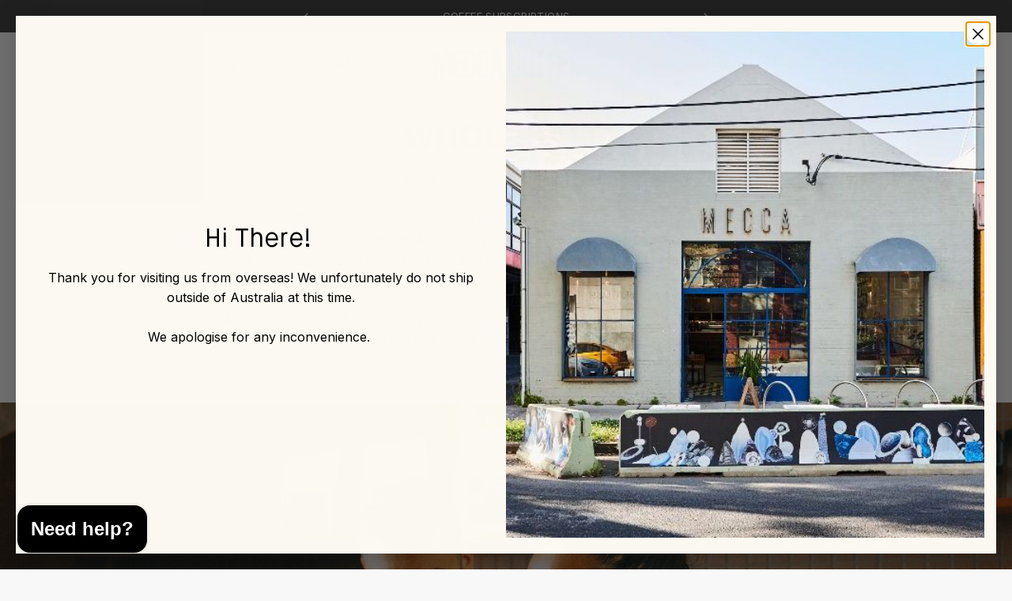

--- FILE ---
content_type: text/css
request_url: https://www.mecca.coffee/cdn/shop/t/41/assets/bhc-custom.css?v=276597026442960021768869372
body_size: 323
content:
.thb-mobile-account-link{display:none!important}.variations .product-form__input--block input[type=radio]:checked+label{background:#313131;color:#fff}@media (max-width: 767px){.footer .small-12.widget--menu-column{flex:0 0 50%;max-width:50%}.footer .small-12.medium-6.columns:has(.social-links){order:3;margin-top:40px}.footer .small-12.medium-3.columns:has(.widget--signup){order:-1;margin-top:0}.footer .thb-widget-menu{display:block!important}.footer .small-12.widget--menu-column{padding:0 10px}.footer .thb-widget-title.collapsible span{display:none}.footer .widget--menu{border-top:0px!important}}.bhc .text-with-icons__block-content,.bhc-afterpay{text-align:center}.thb-product-detail.product .product-information--inner{margin-bottom:20px}h1,h2,h3,h4,h5,h6,.h1,.h2,.h3,.h4,.h5,.h6,.logolink.text-logo,.heading-font,.h1-xlarge,.h1-large{text-transform:uppercase;font-weight:700!important}.subheading,.blog-post .post-meta{font-family:Montagu-slab,serif;font-weight:300;letter-spacing:initial;text-transform:initial}.thb-secondary-area{align-items:center}.product-card--add-to-cart-button.button{height:35px}.product-card-title{text-decoration:underline;font-weight:700!important}.coffee-notes.product-card-title{text-decoration:initial;margin:5px 0;font-weight:400!important;font-size:.9em}.product-card-info .price .from{text-transform:initial;font-size:inherit}.product-card--add-to-cart-button.button{border-radius:15px}.product-card--featured-image{border-radius:10px}.promotion-column figure{border-radius:10px}#Product-Drawer .bhc-freeshipping{padding:17px 30px}.breadcrumbs{text-transform:uppercase}.breadcrumbs i{opacity:1!important;margin:0 3px!important}.breadcrumbs a{text-decoration:initial!important}.breadcrumbs a:hover{text-decoration:underline!important}.template-product .header{background:#70b9c6}:root{--font-body-bold-weight: 700}.form__label__value:after{font-size:.9em}[data-options*="1kg"] .variant-weight .form__label__value:after{content:" (Up to 60 standard cups of coffee)"}[data-options*="500g"] .variant-weight .form__label__value:after{content:" (Up to 30 standard cups of coffee)"}[data-options*="250g"] .variant-weight .form__label__value:after{content:" (Up to 15 standard cups of coffee)"}[data-options*=Whole] .variant-grind .form__label__value:after{content:" (Grinder required)"}.bhc.product-info__item.product-info__item--icons.half{width:49%;display:inline-block;vertical-align:middle}.bhc.text-with-icons.icon-small .text-with-icons__icon{height:fit-content;max-width:25px}.bhc.text-with-icons .text-with-icons__icon img{display:block;width:auto;height:100%;object-fit:contain;max-height:30px}.bhc.product-info__item.product-info__item--icons{margin-top:0;margin-bottom:20px}.bhc.product-info__item.product-info__item--icons.half{margin-top:0;margin-bottom:0}.bhc.product-info__item.product-info__item--icons{line-height:0}.bhc.product-info__item.product-info__item--icons p{line-height:normal;margin-bottom:0}.bhc .text-with-icons__block{gap:10px;justify-content:center}.bhc-text-icon-heading{margin-bottom:0}.bhc-text-icon-p{opacity:.7;font-size:.9em}.product-popup-modal__content-info #mecca-guides tbody>tr{border-bottom:2px solid!important}@media only screen and (min-width: 1068px){.template-product .product-grid-container .product-image-container{max-width:600px;margin:0 auto}}.product-information .variations .variant-weight label,.product-information .variations .variant-grind label{width:90px!important}.template-product .product-images{grid-gap:10px}.template-product .thb-product-detail .product-short-description{margin-bottom:15px}.variations .product-form__input--color input[type=radio]+label:after{border:1px solid gray}.product-card .product-card-swatches .product-card-swatch:after{border:1px solid gray!important}
/*# sourceMappingURL=/cdn/shop/t/41/assets/bhc-custom.css.map?v=276597026442960021768869372 */


--- FILE ---
content_type: text/javascript
request_url: https://www.mecca.coffee/cdn/shop/t/41/assets/image-with-text-overlay.js?v=37516454739780590641762417916
body_size: 3
content:
if(!customElements.get("image-with-text-overlay")){class ImageTextOverlay extends HTMLElement{constructor(){super(),this.tl=!1,this.splittext=!1}connectedCallback(){document.body.classList.contains("animations-true")&&typeof gsap<"u"&&this.prepareAnimations()}disconnectedCallback(){document.body.classList.contains("animations-true")&&typeof gsap<"u"&&(this.tl.kill(),this.splittext.revert())}prepareAnimations(){let section=this,button_offset=0,property=gsap.getProperty("html","--header-height")+gsap.getProperty("html","--header-offset")+"px";section.tl=gsap.timeline({scrollTrigger:{trigger:section,start:"top center"}}),document.fonts.ready.then(function(){if(section.splittext=new SplitText(section.querySelectorAll(".image-with-text-overlay--heading, p:not(.subheading)"),{type:"lines, words",linesClass:"line-child"}),section.querySelector(".subheading")&&(section.tl.fromTo(section.querySelector(".subheading"),{opacity:0},{duration:.75,opacity:.6},0),button_offset+=.5),section.querySelector(".image-with-text-overlay--heading")){let h3_duration=.8+(section.querySelectorAll(".image-with-text-overlay--heading .line-child div").length-1)*.08;section.tl.set(section.querySelector(".image-with-text-overlay--heading"),{visibility:"visible"},0).from(section.querySelectorAll(".image-with-text-overlay--heading .line-child div"),{duration:h3_duration,yPercent:"100",stagger:.08},0),button_offset+=h3_duration}if(section.querySelector(".rte p")){let p_duration=.8+(section.querySelectorAll(".rte p .line-child div").length-1)*.02;section.tl.set(section.querySelectorAll(".rte p"),{visibility:"visible"},0).from(section.querySelectorAll(".rte p .line-child div"),{duration:p_duration,yPercent:"100",stagger:.02},0),button_offset+=p_duration}if(section.querySelectorAll(".button")){let i=1;section.querySelectorAll(".button").forEach(item=>{section.tl.fromTo(item,{autoAlpha:0},{duration:.5,autoAlpha:1},button_offset*.4+(i-1)*.1),i++})}}),section.querySelector(".thb-parallax-image")&&gsap.fromTo(section.querySelectorAll(".thb-parallax-image"),{y:"-8%"},{y:"8%",ease:"none",scrollTrigger:{trigger:section,scrub:1,start:()=>"top bottom",end:()=>`bottom top+=${property}`,onUpdate:()=>{property=gsap.getProperty("html","--header-height")+gsap.getProperty("html","--header-offset")+"px"}}})}}customElements.define("image-with-text-overlay",ImageTextOverlay)}
//# sourceMappingURL=/cdn/shop/t/41/assets/image-with-text-overlay.js.map?v=37516454739780590641762417916


--- FILE ---
content_type: text/json
request_url: https://conf.config-security.com/model
body_size: 85
content:
{"title":"recommendation AI model (keras)","structure":"release_id=0x2e:41:7c:3c:35:4d:2b:2d:74:71:39:42:70:24:2e:61:59:3f:78:72:7b:3a:3b:6c:6f:6f:45:3a:32;keras;0bkup7rx3x4143rfxumiizgn4i4nqx5y5hfgarxjiv5o2s37755g6g60lgxk25de1fbqny0k","weights":"../weights/2e417c3c.h5","biases":"../biases/2e417c3c.h5"}